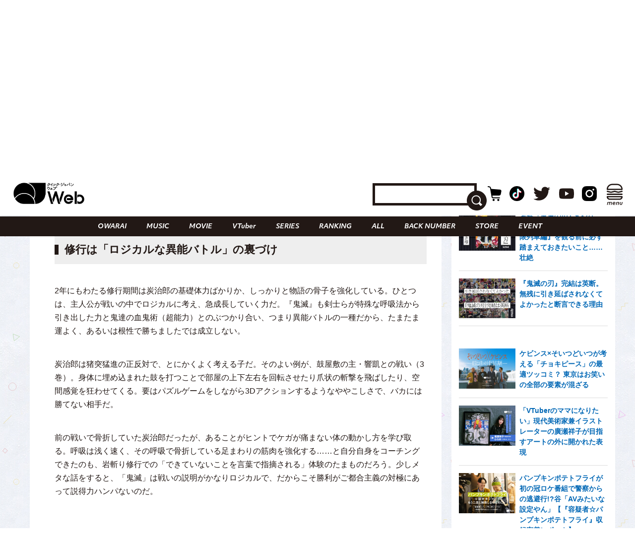

--- FILE ---
content_type: text/html; charset=utf-8
request_url: https://www.google.com/recaptcha/api2/aframe
body_size: 265
content:
<!DOCTYPE HTML><html><head><meta http-equiv="content-type" content="text/html; charset=UTF-8"></head><body><script nonce="j9oIhynEtuOozZ9dzb-rjg">/** Anti-fraud and anti-abuse applications only. See google.com/recaptcha */ try{var clients={'sodar':'https://pagead2.googlesyndication.com/pagead/sodar?'};window.addEventListener("message",function(a){try{if(a.source===window.parent){var b=JSON.parse(a.data);var c=clients[b['id']];if(c){var d=document.createElement('img');d.src=c+b['params']+'&rc='+(localStorage.getItem("rc::a")?sessionStorage.getItem("rc::b"):"");window.document.body.appendChild(d);sessionStorage.setItem("rc::e",parseInt(sessionStorage.getItem("rc::e")||0)+1);localStorage.setItem("rc::h",'1769421539663');}}}catch(b){}});window.parent.postMessage("_grecaptcha_ready", "*");}catch(b){}</script></body></html>

--- FILE ---
content_type: application/javascript
request_url: https://qjweb.jp/wp-content/themes/qjweb-theme/assets/js/qjweb/single.js?ver=1769421529
body_size: -123
content:
jQuery(function($) {
    $('.slider-nav').slick({
        dots: false,
        arrows: false,
        autoplay: false,
        // centerMode: true,
        centerPadding: '20px',
        slidesToShow: 4,
		slidesToScroll: 4,
		draggable: true,
		swipe: true,
		adaptiveHeight: true
	});
});


--- FILE ---
content_type: image/svg+xml
request_url: https://qjweb.jp/wp-content/themes/qjweb-theme/assets/img/common/icon/amazon.svg
body_size: 293
content:
<svg fill="#221815" xmlns="http://www.w3.org/2000/svg" viewBox="0 0 32 32" width="32px" height="32px"><path d="M16.2,4c-3.3,0-6.9,1.2-7.7,5.3C8.4,9.7,8.7,10,9,10l3.3,0.3c0.3,0,0.6-0.3,0.6-0.6c0.3-1.4,1.5-2.1,2.8-2.1c0.7,0,1.5,0.3,1.9,0.9c0.5,0.7,0.4,1.7,0.4,2.5v0.5c-2,0.2-4.6,0.4-6.5,1.2c-2.2,0.9-3.7,2.8-3.7,5.7c0,3.6,2.3,5.4,5.2,5.4c2.5,0,3.8-0.6,5.7-2.5c0.6,0.9,0.9,1.4,2,2.3c0.3,0.1,0.6,0.1,0.8-0.1v0c0.7-0.6,2-1.7,2.7-2.3c0.3-0.2,0.2-0.6,0-0.9c-0.6-0.9-1.3-1.6-1.3-3.2v-5.4c0-2.3,0.2-4.4-1.5-6C20.1,4.4,17.9,4,16.2,4z M17.1,14.3c0.3,0,0.6,0,0.9,0v0.8c0,1.3,0.1,2.5-0.6,3.7c-0.5,1-1.4,1.6-2.4,1.6c-1.3,0-2.1-1-2.1-2.5C12.9,15.2,14.9,14.5,17.1,14.3z M26.7,22.4c-0.9,0-1.9,0.2-2.7,0.8c-0.2,0.2-0.2,0.4,0.1,0.4c0.9-0.1,2.8-0.4,3.2,0.1s-0.4,2.3-0.7,3.1c-0.1,0.2,0.1,0.3,0.3,0.2c1.5-1.2,1.9-3.8,1.6-4.2C28.3,22.5,27.6,22.4,26.7,22.4z M3.7,22.8c-0.2,0-0.3,0.3-0.1,0.4c3.3,3,7.6,4.7,12.4,4.7c3.4,0,7.4-1.1,10.2-3.1c0.5-0.3,0.1-0.9-0.4-0.7c-3.1,1.3-6.4,1.9-9.5,1.9c-4.5,0-8.8-1.2-12.4-3.3C3.8,22.9,3.7,22.8,3.7,22.8z"/></svg>

--- FILE ---
content_type: text/javascript; charset=UTF-8
request_url: https://yads.yjtag.yahoo.co.jp/tag?s=70861_895685&fr_id=yads_4703049-0&p_elem=yads70861_895685&u=https%3A%2F%2Fqjweb.jp%2Fcolumn%2F61836%2F2%2F%3Fscroll%3Dh2-2&pv_ts=1769421535542&cu=https%3A%2F%2Fqjweb.jp%2Fcolumn%2F61836%2F2%2F&suid=472371e9-d4c1-410b-8d83-c2ba33e44955
body_size: 683
content:
yadsDispatchDeliverProduct({"dsCode":"70861_895685","patternCode":"70861_895685-934077","outputType":"js_frame","targetID":"yads70861_895685","requestID":"445945bb6b9daffc05331917768da73c","products":[{"adprodsetCode":"70861_895685-934077-975980","adprodType":3,"adTag":"<script onerror='YJ_YADS.passback()' src='https://yads.yjtag.yahoo.co.jp/yda?adprodset=70861_895685-934077-975980&cb=1769421538145&cu=https%3A%2F%2Fqjweb.jp%2Fcolumn%2F61836%2F2%2F&p_elem=yads70861_895685&pv_id=445945bb6b9daffc05331917768da73c&suid=472371e9-d4c1-410b-8d83-c2ba33e44955&u=https%3A%2F%2Fqjweb.jp%2Fcolumn%2F61836%2F2%2F%3Fscroll%3Dh2-2' type='text/javascript'></script>","width":"300","height":"250","iframeFlag":1}],"measurable":1,"frameTag":"<div style=\"text-align:center;\"><iframe src=\"https://s.yimg.jp/images/listing/tool/yads/yads-iframe.html?s=70861_895685&fr_id=yads_4703049-0&p_elem=yads70861_895685&u=https%3A%2F%2Fqjweb.jp%2Fcolumn%2F61836%2F2%2F%3Fscroll%3Dh2-2&pv_ts=1769421535542&cu=https%3A%2F%2Fqjweb.jp%2Fcolumn%2F61836%2F2%2F&suid=472371e9-d4c1-410b-8d83-c2ba33e44955\" style=\"border:none;clear:both;display:block;margin:auto;overflow:hidden\" allowtransparency=\"true\" data-resize-frame=\"true\" frameborder=\"0\" height=\"250\" id=\"yads_4703049-0\" name=\"yads_4703049-0\" scrolling=\"no\" title=\"Ad Content\" width=\"300\" allow=\"fullscreen; attribution-reporting\" allowfullscreen loading=\"eager\" ></iframe></div>"});